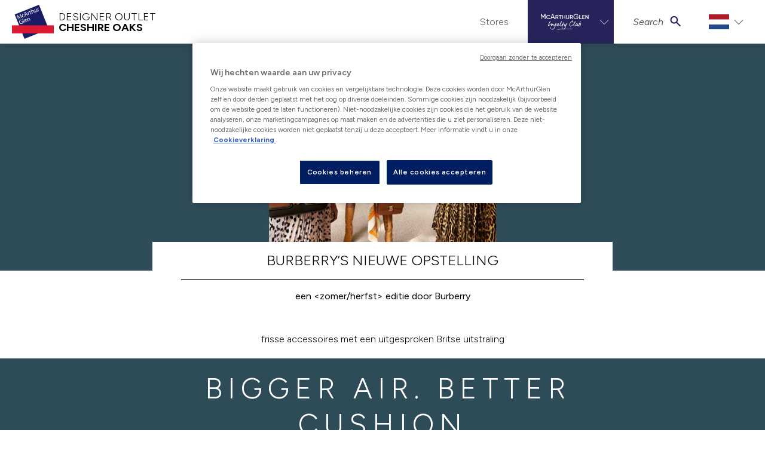

--- FILE ---
content_type: text/html; charset=utf-8
request_url: https://www.mcarthurglen.com/nl/outlets/uk/designer-outlet-cheshire-oaks/whats-on/2019/burberry-summer-2019222/
body_size: 16244
content:



<!DOCTYPE html>
<html lang="nl">
<head>
    <!--GoogleTagManager-->
<script>
	(function (w, d, s, l, i) {
		w[l] = w[l] || [];
		w[l].push({
			'gtm.start': new Date().getTime(),
			event: 'gtm.js'
		});
		var f = d.getElementsByTagName(s)[0],
			j = d.createElement(s),
			dl = l != 'dataLayer' ? '&l=' + l : '';
		j.async = true;
		j.src = 'https://www.googletagmanager.com/gtm.js?id=' + i + dl;
		f.parentNode.insertBefore(j, f);
	})(window, document, 'script', 'dataLayer', 'GTM-5TR59L');
</script>
<!--EndGoogleTagManager-->

    <title>Burberry’s nieuwe opstelling</title>
    <meta charset="utf-8">
    <meta name="viewport" content="width=device-width, initial-scale=1, shrink-to-fit=no">
    <meta name="description">

        <!-- OneTrust Cookies Consent Notice start for www.mcarthurglen.com -->
    <script type="text/javascript" src="https://cdn.cookielaw.org/consent/01922d7c-c95d-75af-914b-be24f3ef26fb/OtAutoBlock.js"></script>
    <script src="https://cdn.cookielaw.org/scripttemplates/otSDKStub.js" data-document-language="true" type="text/javascript" charset="UTF-8" data-domain-script="01922d7c-c95d-75af-914b-be24f3ef26fb"></script>
    <script type="text/javascript">
        function OptanonWrapper() {
            const acceptBtn = document.getElementById("accept-recommended-btn-handler");
            const refuseBtn = document.querySelector(".ot-pc-refuse-all-handler");
            refuseBtn.parentNode.insertBefore(acceptBtn, refuseBtn);
            const oneTrustChangedEvent = new Event('onetrustchanged');
            window.dispatchEvent(oneTrustChangedEvent);
        }
    </script>
    <button id="ot-sdk-btn" class="ot-sdk-show-settings is-d-none">Cookie Settings</button>
    <style>
        #onetrust-pc-sdk #close-pc-btn-handler.ot-close-icon {
            right: 10px;
        }

        @media only screen and (max-width: 600px) {
            #onetrust-pc-sdk #accept-recommended-btn-handler {
                margin-bottom: 0;
            }

            #onetrust-pc-sdk.ot-ftr-stacked .ot-pc-footer button {
                margin-top: 11px;
            }
        }
    </style>
    <!-- OneTrust Cookies Consent Notice end for www.mcarthurglen.com -->


    <script>
    const keys = ["inAppBrowser" , "removeFrame" , "WebView"]
    const url = new URL(location)
    const sp = url.searchParams
    const findQueryParam = (value) => {
        const qp = sp.get(value)
        return qp != null;
    }

    const isWebView = sp.get("WebView");

    const key = keys.find(findQueryParam);
    const qp = sp.get(key)
    if (qp != null) {
        sessionStorage.setItem(key, '1');
    }
    if (sessionStorage.getItem(key) != null) {
        if (qp == null) {
            sp.set(key, 1)
            window.location = url.href
        }
    }
    const addQueryStringToAnchor = (anchor) => {
        try {
            const url = new URL(anchor.href)
            url.searchParams.set(key, 1)
            anchor.href = url.href
        } catch (error) {
            console.warn(error)
        }
    }

    window.addEventListener('DOMContentLoaded', (event) => {
        if (qp != null) {
            const anchors = document.getElementsByTagName('a')
            for (anchor of anchors) {
                addQueryStringToAnchor(anchor)
            }
        }
        if (sessionStorage.getItem(key) != null && qp != null) {
            document.body.classList.add(key)
        }


        if (isWebView != null) {
            document.body.classList.add("WebView")
        }
    });

</script>
        <link rel="apple-touch-icon" href="/Static/faviconPackage/apple-touch-icon.png">
<link rel="icon" type="image/png" sizes="32x32" href="/Static/faviconPackage/favicon-32x32.png">
<link rel="icon" type="image/png" sizes="16x16" href="/Static/faviconPackage/favicon-16x16.png">
<link rel="manifest" href="/Static/faviconPackage/site.webmanifest">
<link rel="mask-icon" href="/Static/faviconPackage/safari-pinned-tab.svg" color="#5bbad5">
<link rel="shortcut icon" href="/Static/faviconPackage/favicon.ico">
<meta name="msapplication-TileColor" content="#ffffff">
<meta name="msapplication-config" content="/Static/faviconPackage/browserconfig.xml">
<meta name="theme-color" content="#ffffff">
   
    <link href="https://www.mcarthurglen.com/nl/outlets/uk/designer-outlet-cheshire-oaks/whats-on/2019/burberry-summer-2019222/" rel="canonical" />
    <link href="https://www.mcarthurglen.com/en/outlets/uk/designer-outlet-cheshire-oaks/whats-on/2019/nike-airmax720/" hreflang="en-uk" rel="alternate" /><link href="https://www.mcarthurglen.com/de/outlets/uk/designer-outlet-cheshire-oaks/whats-on/2019/burberry-summer-2019222/" hreflang="de-uk" rel="alternate" /><link href="https://www.mcarthurglen.com/nl/outlets/uk/designer-outlet-cheshire-oaks/whats-on/2019/burberry-summer-2019222/" hreflang="nl-uk" rel="alternate" /><link href="https://www.mcarthurglen.com/it/outlets/uk/cheshire-oaks/whats-on/2019/burberry-summer-2019222/" hreflang="it-uk" rel="alternate" /><link href="https://www.mcarthurglen.com/hr/outlets/uk/designer-outlet-cheshire-oaks/whats-on/2019/burberry-summer-2019222/" hreflang="hr-uk" rel="alternate" /><link href="https://www.mcarthurglen.com/fr/outlets/uk/cheshire-oaks/whats-on/2019/nike-airmax720/" hreflang="fr" rel="alternate" /><link href="https://www.mcarthurglen.com/el/outlets/uk/cheshire-oaks/whats-on/2019/nike-airmax720/" hreflang="el" rel="alternate" />

    <link href="/static/screen-refresh.css?v=EhV4o6Td3MLqKAyWUv3CptHmvGC3g5RvQpGpZnYC7vM1" rel="stylesheet"/>



    
<style>
    :root {
      --color-primary-base: HSL(196, 31%, 26%);
      --color-primary-dark: HSL(196, 31%, 16%);
      --color-primary-light: HSL(196, 31%, 36%);
    }
</style>

<script>
    window.dataLayer = window.dataLayer || []; 
    var viewType = isMobile() ? "Mobile" : isTablet() ? "Tablet" : "Desktop";
    var dataLayer = [{
        "content-type-name":"WhatsOnPage",
        "content-type-id":"38",
        "content-id":"235598",
        "content-language":"nl",
        "content-centre-name":"cheshire",
        "content-centre-id":"7"
    }]
    var defaultDataLayer = {
        "pageData": {
            "pageType": "WhatsOnPage",
            "view": viewType,
            "market": "Dutch",
            "centre-id": "7",
            "centre-name": "Cheshire",
        }
    }
    window.dataLayer.push(defaultDataLayer);

    function isMobile() {
        var check = false;
        (function(a){if(/(android|bb\d+|meego).+mobile|avantgo|bada\/|blackberry|blazer|compal|elaine|fennec|hiptop|iemobile|ip(hone|od)|iris|kindle|lge |maemo|midp|mmp|mobile.+firefox|netfront|opera m(ob|in)i|palm( os)?|phone|p(ixi|re)\/|plucker|pocket|psp|series(4|6)0|symbian|treo|up\.(browser|link)|vodafone|wap|windows ce|xda|xiino/i.test(a)||/1207|6310|6590|3gso|4thp|50[1-6]i|770s|802s|a wa|abac|ac(er|oo|s\-)|ai(ko|rn)|al(av|ca|co)|amoi|an(ex|ny|yw)|aptu|ar(ch|go)|as(te|us)|attw|au(di|\-m|r |s )|avan|be(ck|ll|nq)|bi(lb|rd)|bl(ac|az)|br(e|v)w|bumb|bw\-(n|u)|c55\/|capi|ccwa|cdm\-|cell|chtm|cldc|cmd\-|co(mp|nd)|craw|da(it|ll|ng)|dbte|dc\-s|devi|dica|dmob|do(c|p)o|ds(12|\-d)|el(49|ai)|em(l2|ul)|er(ic|k0)|esl8|ez([4-7]0|os|wa|ze)|fetc|fly(\-|_)|g1 u|g560|gene|gf\-5|g\-mo|go(\.w|od)|gr(ad|un)|haie|hcit|hd\-(m|p|t)|hei\-|hi(pt|ta)|hp( i|ip)|hs\-c|ht(c(\-| |_|a|g|p|s|t)|tp)|hu(aw|tc)|i\-(20|go|ma)|i230|iac( |\-|\/)|ibro|idea|ig01|ikom|im1k|inno|ipaq|iris|ja(t|v)a|jbro|jemu|jigs|kddi|keji|kgt( |\/)|klon|kpt |kwc\-|kyo(c|k)|le(no|xi)|lg( g|\/(k|l|u)|50|54|\-[a-w])|libw|lynx|m1\-w|m3ga|m50\/|ma(te|ui|xo)|mc(01|21|ca)|m\-cr|me(rc|ri)|mi(o8|oa|ts)|mmef|mo(01|02|bi|de|do|t(\-| |o|v)|zz)|mt(50|p1|v )|mwbp|mywa|n10[0-2]|n20[2-3]|n30(0|2)|n50(0|2|5)|n7(0(0|1)|10)|ne((c|m)\-|on|tf|wf|wg|wt)|nok(6|i)|nzph|o2im|op(ti|wv)|oran|owg1|p800|pan(a|d|t)|pdxg|pg(13|\-([1-8]|c))|phil|pire|pl(ay|uc)|pn\-2|po(ck|rt|se)|prox|psio|pt\-g|qa\-a|qc(07|12|21|32|60|\-[2-7]|i\-)|qtek|r380|r600|raks|rim9|ro(ve|zo)|s55\/|sa(ge|ma|mm|ms|ny|va)|sc(01|h\-|oo|p\-)|sdk\/|se(c(\-|0|1)|47|mc|nd|ri)|sgh\-|shar|sie(\-|m)|sk\-0|sl(45|id)|sm(al|ar|b3|it|t5)|so(ft|ny)|sp(01|h\-|v\-|v )|sy(01|mb)|t2(18|50)|t6(00|10|18)|ta(gt|lk)|tcl\-|tdg\-|tel(i|m)|tim\-|t\-mo|to(pl|sh)|ts(70|m\-|m3|m5)|tx\-9|up(\.b|g1|si)|utst|v400|v750|veri|vi(rg|te)|vk(40|5[0-3]|\-v)|vm40|voda|vulc|vx(52|53|60|61|70|80|81|83|85|98)|w3c(\-| )|webc|whit|wi(g |nc|nw)|wmlb|wonu|x700|yas\-|your|zeto|zte\-/i.test(a.substr(0,4))) check = true;})(navigator.userAgent||navigator.vendor||window.opera);
        return check;
    };
    function isTablet() {
        var check = false;
        (function(a){if(/(android|bb\d+|meego).+mobile|avantgo|bada\/|blackberry|blazer|compal|elaine|fennec|hiptop|iemobile|ip(hone|od)|iris|kindle|lge |maemo|midp|mmp|mobile.+firefox|netfront|opera m(ob|in)i|palm( os)?|phone|p(ixi|re)\/|plucker|pocket|psp|series(4|6)0|symbian|treo|up\.(browser|link)|vodafone|wap|windows ce|xda|xiino|android|ipad|playbook|silk/i.test(a)||/1207|6310|6590|3gso|4thp|50[1-6]i|770s|802s|a wa|abac|ac(er|oo|s\-)|ai(ko|rn)|al(av|ca|co)|amoi|an(ex|ny|yw)|aptu|ar(ch|go)|as(te|us)|attw|au(di|\-m|r |s )|avan|be(ck|ll|nq)|bi(lb|rd)|bl(ac|az)|br(e|v)w|bumb|bw\-(n|u)|c55\/|capi|ccwa|cdm\-|cell|chtm|cldc|cmd\-|co(mp|nd)|craw|da(it|ll|ng)|dbte|dc\-s|devi|dica|dmob|do(c|p)o|ds(12|\-d)|el(49|ai)|em(l2|ul)|er(ic|k0)|esl8|ez([4-7]0|os|wa|ze)|fetc|fly(\-|_)|g1 u|g560|gene|gf\-5|g\-mo|go(\.w|od)|gr(ad|un)|haie|hcit|hd\-(m|p|t)|hei\-|hi(pt|ta)|hp( i|ip)|hs\-c|ht(c(\-| |_|a|g|p|s|t)|tp)|hu(aw|tc)|i\-(20|go|ma)|i230|iac( |\-|\/)|ibro|idea|ig01|ikom|im1k|inno|ipaq|iris|ja(t|v)a|jbro|jemu|jigs|kddi|keji|kgt( |\/)|klon|kpt |kwc\-|kyo(c|k)|le(no|xi)|lg( g|\/(k|l|u)|50|54|\-[a-w])|libw|lynx|m1\-w|m3ga|m50\/|ma(te|ui|xo)|mc(01|21|ca)|m\-cr|me(rc|ri)|mi(o8|oa|ts)|mmef|mo(01|02|bi|de|do|t(\-| |o|v)|zz)|mt(50|p1|v )|mwbp|mywa|n10[0-2]|n20[2-3]|n30(0|2)|n50(0|2|5)|n7(0(0|1)|10)|ne((c|m)\-|on|tf|wf|wg|wt)|nok(6|i)|nzph|o2im|op(ti|wv)|oran|owg1|p800|pan(a|d|t)|pdxg|pg(13|\-([1-8]|c))|phil|pire|pl(ay|uc)|pn\-2|po(ck|rt|se)|prox|psio|pt\-g|qa\-a|qc(07|12|21|32|60|\-[2-7]|i\-)|qtek|r380|r600|raks|rim9|ro(ve|zo)|s55\/|sa(ge|ma|mm|ms|ny|va)|sc(01|h\-|oo|p\-)|sdk\/|se(c(\-|0|1)|47|mc|nd|ri)|sgh\-|shar|sie(\-|m)|sk\-0|sl(45|id)|sm(al|ar|b3|it|t5)|so(ft|ny)|sp(01|h\-|v\-|v )|sy(01|mb)|t2(18|50)|t6(00|10|18)|ta(gt|lk)|tcl\-|tdg\-|tel(i|m)|tim\-|t\-mo|to(pl|sh)|ts(70|m\-|m3|m5)|tx\-9|up(\.b|g1|si)|utst|v400|v750|veri|vi(rg|te)|vk(40|5[0-3]|\-v)|vm40|voda|vulc|vx(52|53|60|61|70|80|81|83|85|98)|w3c(\-| )|webc|whit|wi(g |nc|nw)|wmlb|wonu|x700|yas\-|your|zeto|zte\-/i.test(a.substr(0,4))) check = true;})(navigator.userAgent||navigator.vendor||window.opera);
        return check;
    };
</script>
            <meta property="og:title" content="Burberry’s nieuwe opstelling">
        <meta property="og:url" content="https://www.mcarthurglen.com/nl/outlets/uk/designer-outlet-cheshire-oaks/whats-on/2019/burberry-summer-2019222/">
        <meta property="og:type" content="article">
        <meta property="og:site_name">
        <meta property="twitter:card" content="summary">
        <meta property="twitter:title" content="Burberry’s nieuwe opstelling">
        <meta property="twitter:url" content="https://www.mcarthurglen.com/nl/outlets/uk/designer-outlet-cheshire-oaks/whats-on/2019/burberry-summer-2019222/">

    
    
    

    
<script>if (window.location.pathname.match(/.+\/registration-complete$/)) { window.location = '/App/index.html?page=postregistration'} </script>
<script>(function(w,d,s,l,i){w[l]=w[l]||[];w[l].push({'gtm.start':
new Date().getTime(),event:'gtm.js'});var f=d.getElementsByTagName(s)[0],
j=d.createElement(s),dl=l!='dataLayer'?'&l='+l:'';j.async=true;j.src=
'https://www.googletagmanager.com/gtm.js?id='+i+dl;f.parentNode.insertBefore(j,f);
})(window,document,'script','dataLayer','GTM-5TR59L');</script>
<!-- Google Tag Manager (noscript) -->
<noscript><iframe src="https://www.googletagmanager.com/ns.html?id=GTM-5TR59L"
height="0" width="0" style="display:none;visibility:hidden"></iframe></noscript>
<!-- End Google Tag Manager (noscript) -->
<!-- Facebook Pixel Code -->
<script>
  !function(f,b,e,v,n,t,s)
  {if(f.fbq)return;n=f.fbq=function(){n.callMethod?
  n.callMethod.apply(n,arguments):n.queue.push(arguments)};
  if(!f._fbq)f._fbq=n;n.push=n;n.loaded=!0;n.version='2.0';
  n.queue=[];t=b.createElement(e);t.async=!0;
  t.src=v;s=b.getElementsByTagName(e)[0];
  s.parentNode.insertBefore(t,s)}(window, document,'script',
  'https://connect.facebook.net/en_US/fbevents.js');
  fbq('init', '1928120160682059');
  fbq('track', 'PageView');
</script>
<noscript><img height="1" width="1" style="display:none"
  src="https://www.facebook.com/tr?id=1928120160682059&ev=PageView&noscript=1"
/></noscript>
<!-- End Facebook Pixel Code -->
<script type="text/javascript">var appInsights=window.appInsights||function(config){function t(config){i[config]=function(){var t=arguments;i.queue.push(function(){i[config].apply(i,t)})}}var i={config:config},u=document,e=window,o="script",s="AuthenticatedUserContext",h="start",c="stop",l="Track",a=l+"Event",v=l+"Page",r,f;setTimeout(function(){var t=u.createElement(o);t.src=config.url||"https://js.monitor.azure.com/scripts/a/ai.0.js";u.getElementsByTagName(o)[0].parentNode.appendChild(t)});try{i.cookie=u.cookie}catch(y){}for(i.queue=[],r=["Event","Exception","Metric","PageView","Trace","Dependency"];r.length;)t("track"+r.pop());return t("set"+s),t("clear"+s),t(h+a),t(c+a),t(h+v),t(c+v),t("flush"),config.disableExceptionTracking||(r="onerror",t("_"+r),f=e[r],e[r]=function(config,t,u,e,o){var s=f&&f(config,t,u,e,o);return s!==!0&&i["_"+r](config,t,u,e,o),s}),i}({instrumentationKey:"0df8fb34-bae8-451b-bf49-128bcfd613b5",sdkExtension:"a"});window.appInsights=appInsights;appInsights.queue&&appInsights.queue.length===0&&appInsights.trackPageView();</script></head>
<body class="">
	<!--GoogleTagManager(noscript)-->
<noscript>
	<iframe src="https://www.googletagmanager.com/ns.html?id=GTM-5TR59L" height="0" width="0" style="display:none;visibility:hidden"></iframe>
</noscript>
<!--EndGoogleTagManager(noscript)-->


	
	
	




<ul id="skip-navigation" class="list-unstyled has-m-0">
    <li>
        <a href="#main-content" class="skip-link">Skip to content</a>
    </li>
    <li>
        <a href="#main-navigation" class="skip-link">Skip to navigation</a>
    </li>
</ul>
<div class="page-wrap has-bg-gray-0">
    <div class="nav-container has-bg-gray-0 has-px-3 has-px-sm-4 sticky ">
        <div class="is-d-flex">
            <button class="burger is-two-bar nav-cta has-mr-3" aria-label="open navigation menu" aria-expanded="false" role="button">
                <span class="burger-icon" aria-hidden="true"></span>
            </button>
            <a href="/en/outlets/uk/designer-outlet-cheshire-oaks/" class="brand has-py-2">

                    <div class="brand-img">
                        <img src="/Static/images/mag-logo-new.svg" alt="Brand logo for McArthurGlen" />
                    </div>
                    <div class="brand-text">
                        <p class="brand-text-p">DESIGNER OUTLET</p>
                        <p class="brand-text-p">CHESHIRE OAKS</p>
                    </div>
            </a>
        </div>

            <div class="dropdown is-country-picker has-country-large is-d-lg-none">
                <button class="dropdown-cta has-chevron has-py-1" type="button" aria-haspopup="true" aria-expanded="false">
                    <img src="/static/images/flags/nl.svg" alt="nl" />
                </button>
                <div class="dropdown-panel is-right" inert>
                    <ul class="list-unstyled">
                            <li>
                                <a class="nl" href="/nl/outlets/uk/designer-outlet-cheshire-oaks/whats-on/2019/burberry-summer-2019222/">
                                    <p>Nederlands</p>
                                    <div class="img-container">
                                        <img class="img-fluid" src="/static/images/flags/nl.svg" data-src="/static/images/flags/nl.svg" alt="Nederlands">
                                    </div>
                                </a>
                            </li>
                            <li>
                                <a class="de" href="/de/outlets/uk/designer-outlet-cheshire-oaks/whats-on/2019/burberry-summer-2019222/">
                                    <p>Deutsch</p>
                                    <div class="img-container">
                                        <img class="img-fluid" src="/static/images/flags/de.svg" data-src="/static/images/flags/de.svg" alt="Deutsch">
                                    </div>
                                </a>
                            </li>
                            <li>
                                <a class="en" href="/en/outlets/uk/designer-outlet-cheshire-oaks/whats-on/2019/nike-airmax720/">
                                    <p>English</p>
                                    <div class="img-container">
                                        <img class="img-fluid" src="/static/images/flags/en.svg" data-src="/static/images/flags/en.svg" alt="English">
                                    </div>
                                </a>
                            </li>
                            <li>
                                <a class="it" href="/it/outlets/uk/cheshire-oaks/whats-on/2019/burberry-summer-2019222/">
                                    <p>italiano</p>
                                    <div class="img-container">
                                        <img class="img-fluid" src="/static/images/flags/it.svg" data-src="/static/images/flags/it.svg" alt="italiano">
                                    </div>
                                </a>
                            </li>
                            <li>
                                <a class="hr" href="/hr/outlets/uk/designer-outlet-cheshire-oaks/whats-on/2019/burberry-summer-2019222/">
                                    <p>hrvatski</p>
                                    <div class="img-container">
                                        <img class="img-fluid" src="/static/images/flags/hr.svg" data-src="/static/images/flags/hr.svg" alt="hrvatski">
                                    </div>
                                </a>
                            </li>
                    </ul>
                </div>
            </div>

        
<nav id="main-navigation" class="sliding-nav">
    <ul class="nav-items list-unstyled has-pb-7 has-pb-md-0">
            <li class="is-d-lg-none has-max-xs-lg has-pt-5 has-mb-1">
                <a href="/" aria-label="McArthurglenClub dashboard" class="dashboard-cta is-d-block"><img src="/Static/svg/McArthurGlen Club_EN_White.svg" class="is-d-block has-mx-auto" aria-hidden="true" alt="Brand logo for McArthurGlen" /></a>
            </li>
            <li class="has-divider-bottom is-relative has-max-xs-lg has-pb-3 is-d-lg-none">
                <ul class="is-d-flex is-justify-center list-unstyled">
                    <li>
                        <a href="https://mcarthurglen.my.site.com/clubmembers/s/login/SelfRegister?language=nl_NL&amp;country=United+Kingdom&amp;centre=Cheshire+Oaks&amp;lang=Dutch" class="is-d-block has-text-uppercase has-font-size-5 has-font-weight-normal has-p-2 has-mr-2">Word lid</a>
                    </li>

                    <li>
                        <a class="is-d-block has-text-uppercase has-font-size-5 has-p-2">Inloggen</a>
                    </li>
                </ul>
            </li>

        
        <li class="is-d-lg-none ">
            <a href="/en/outlets/uk/designer-outlet-cheshire-oaks/search/" class="nav-item-search has-pb-2 has-pt-3 has-px-4"><span class="mag-font mag-font_search_compact has-font-size-5 has-mr-4" aria-hidden="true"></span>Search</a>
        </li>



<li class="has-nav-panel is-d-lg-flex is-align-center" aria-haspopup="true">
    <button role="button" aria-expanded="false" class="nav-panel-cta has-chevron-animated has-pb-2 has-pt-3 has-px-4 "><span class="mag-font mag-font_check has-font-size-4 has-text-gray-0 has-mr-4 is-d-lg-none"></span>Stores</button>
    <div class="nav-panel" inert>
        <div class="container">
            <div class="row">
                <div class="col-lg-2">
                    <p class="is-h5 has-mb-3 has-text-left has-pl-3 has-pl-lg-0">Categorieën</p>
                    <ul class="list-unstyled has-pl-3 has-pl-lg-0">
                            <li><a href="/en/outlets/uk/designer-outlet-cheshire-oaks/stores/?c=362">Beauty</a></li>
                            <li><a href="/en/outlets/uk/designer-outlet-cheshire-oaks/stores/?c=377">Virtual Shopping</a></li>
                            <li><a href="/en/outlets/uk/designer-outlet-cheshire-oaks/stores/?c=328">Man</a></li>
                            <li><a href="/en/outlets/uk/designer-outlet-cheshire-oaks/stores/?c=301">Food</a></li>
                            <li><a href="/en/outlets/uk/designer-outlet-cheshire-oaks/stores/?c=326">Vrouw</a></li>
                            <li><a href="/en/outlets/uk/designer-outlet-cheshire-oaks/stores/?c=329">Kids</a></li>
                            <li><a href="/en/outlets/uk/designer-outlet-cheshire-oaks/stores/?c=330">Home</a></li>
                                                            <li class=""><a class="hightlight has-text-secondary has-font-weight-normal" href="/en/outlets/uk/designer-outlet-cheshire-oaks/stores/">See all stores</a></li>
                    </ul>
                </div>

                            </div>
        </div>
    </div>
</li>

            <li class="mag-club-nav-dropdown is-d-none is-d-lg-flex is-align-center" aria-haspopup="true">
                <button role="button" aria-expanded="false" aria-label="McArthurglen Loyalty Club" class="has-chevron-animated has-bg-loyaltyblue">
                    <img src="/Static/svg/McArthurGlen Club_EN_White.svg" alt="Brand logo for McArthurGlen" />
                </button>
                <div class="mag-club-nav-panel has-bg-loyaltyblue has-py-6" style="right: 0;" aria-hidden="true">
                    <div class="container">
                        <div class="row">
                            <div class="col-lg-3">
                                <p class="is-h5 has-mb-3 has-text-left has-pl-2 has-pl-lg-2">Mcarthurglen Loyalty Club</p>
                                <a href="https://mcarthurglen.my.site.com/clubmembers/s/login/SelfRegister?language=nl_NL&amp;country=United+Kingdom&amp;centre=Cheshire+Oaks&amp;lang=Dutch" class="is-d-block has-px-2 has-py-2 has-my-1"><span class="mag-font mag-font_user has-font-size-5 has-mr-4"></span>Word lid</a>
                                <a class="is-d-block has-px-2 has-py-2 has-my-1"><span class="mag-font mag-font_login has-font-size-5 has-mr-4"></span>Inloggen</a>
                                <a href="/nl/outlets/uk/designer-outlet-cheshire-oaks/mcarthurglen-club/" class="is-d-block has-px-2 has-py-2 has-my-1"><span class="mag-font mag-font_attention has-font-size-5 has-mr-4"></span>Meer info</a>
                            </div>
                            <div class="col-lg-3">
                            </div>
                        </div>
                    </div>
                </div>
            </li>
        <li class="has-nav-panel is-d-none is-d-lg-flex is-align-center" aria-haspopup="true">
            <button role="button" aria-expanded="false" class="nav-panel-cta has-chevron-animated nav-item-search-desktop">
                <span class="has-text-italic has-mr-2">Search</span><span class="mag-font mag-font_search_compact has-text-loyaltyblue has-font-size-5 is-relative" aria-hidden="true"></span>
            </button>
            <div class="nav-panel" inert>
                <div class="container">
                    <div class="row is-justify-center">
                        <div class="col-sm-8 col-md-6 col-lg-4">
                            <p class="is-h2">Search</p>
                            <form action="/en/outlets/uk/designer-outlet-cheshire-oaks/search/" class="is-d-flex">
                                <input id="nav-store-search" type="text" class="form-control search-block__input search-input" name="q" placeholder="" value="" data-search-type="Header" autocomplete="off">
                                <span class="input-group-btn has-ml-3 is-d-flex">
                                    <button class="btn is-primary has-hover-none" type="submit">Search</button>
                                </span>
                            </form>
                        </div>
                    </div>
                </div>
            </div>
        </li>
            <li class="is-d-none is-d-lg-flex is-align-center">
                <div class="dropdown is-country-picker has-country-large">

                    <button class="dropdown-cta has-chevron" type="button" aria-haspopup="true" aria-expanded="false">
                        <img class="img-fluid" src="/static/images/flags/nl.svg" alt="Flag for nl" />
                    </button>
                    <div class="dropdown-panel is-right" inert>
                        <ul class="list-unstyled">
                                <li>
                                    <a class="nl" href="/nl/outlets/uk/designer-outlet-cheshire-oaks/whats-on/2019/burberry-summer-2019222/">
                                        <p>Nederlands</p>
                                        <div class="img-container">
                                            <img class="img-fluid" src="/static/images/flags/nl.svg" data-src="/static/images/flags/nl.svg" alt="Flag for Nederlands">
                                        </div>
                                    </a>
                                </li>
                                <li>
                                    <a class="de" href="/de/outlets/uk/designer-outlet-cheshire-oaks/whats-on/2019/burberry-summer-2019222/">
                                        <p>Deutsch</p>
                                        <div class="img-container">
                                            <img class="img-fluid" src="/static/images/flags/de.svg" data-src="/static/images/flags/de.svg" alt="Flag for Deutsch">
                                        </div>
                                    </a>
                                </li>
                                <li>
                                    <a class="en" href="/en/outlets/uk/designer-outlet-cheshire-oaks/whats-on/2019/nike-airmax720/">
                                        <p>English</p>
                                        <div class="img-container">
                                            <img class="img-fluid" src="/static/images/flags/en.svg" data-src="/static/images/flags/en.svg" alt="Flag for English">
                                        </div>
                                    </a>
                                </li>
                                <li>
                                    <a class="it" href="/it/outlets/uk/cheshire-oaks/whats-on/2019/burberry-summer-2019222/">
                                        <p>italiano</p>
                                        <div class="img-container">
                                            <img class="img-fluid" src="/static/images/flags/it.svg" data-src="/static/images/flags/it.svg" alt="Flag for italiano">
                                        </div>
                                    </a>
                                </li>
                                <li>
                                    <a class="hr" href="/hr/outlets/uk/designer-outlet-cheshire-oaks/whats-on/2019/burberry-summer-2019222/">
                                        <p>hrvatski</p>
                                        <div class="img-container">
                                            <img class="img-fluid" src="/static/images/flags/hr.svg" data-src="/static/images/flags/hr.svg" alt="Flag for hrvatski">
                                        </div>
                                    </a>
                                </li>
                        </ul>
                    </div>
                </div>
            </li>

    </ul>

    
    <ul class="second-level-mobile-nav nav-items is-d-lg-none list-unstyled has-pb-7 has-pb-md-0" inert>
        <li class="has-divider-bottom is-relative has-max-xs-lg has-pb-13 has-mb-5 is-d-lg-none">
            <ul class="list-unstyled has-pt-1">
                <li>
                    <button class="nav-back-cta is-d-block has-text-gray-0 has-text-left is-w-100 has-font-size-5 has-py-3 has-px-4">
                        <span class="mag-font mag-font_left_chevron has-font-size-5 has-text-gray-0 has-mr-2" aria-hidden="true"></span>Retour'
                    </button>
                </li>
                                    <li>
                        <a href="https://mcarthurglenclub.force.com/clubmembers/Club_ChangePassword" class="is-d-block has-font-size-5 has-pb-2 has-pt-3 has-px-4">
                            <span class="mag-font mag-font_change-password has-font-size-5 has-text-gray-0 has-mr-4" aria-hidden="true"></span>Wachtwoord wijzigen
                        </a>
                    </li>
                <li>
                    <a href="/magclub/oauth/Logout" class="is-d-block has-font-size-5 has-pb-2 has-pt-3 has-px-4">
                        <span class="mag-font mag-font_login has-font-size-5 has-text-gray-0 has-mr-4" aria-hidden="true"></span>Uitloggen
                    </a>
                </li>
            </ul>
        </li>
    </ul>
</nav>

    </div>
        <div id="backdrop"></div>
        <div class="dialog qr-scanner" data-triggering-activated="false" aria-hidden="true">
            <div class="dialog-overlay" id="overlay" tabindex="-1" data-a11y-dialog-hide></div>
            <dialog aria-label="Start scanning your QR code" class="dialog-content has-p-0">
                <button class="close qr-scanner__close"><i class="mag-font mag-font_cross"></i></button>
                <canvas hidden="" class="qr-scanner__canvas" id="qr-canvas"></canvas>
            </dialog>
        </div>

        <div class="dialog" id="qrDialog" data-a11ymodal aria-hidden="true" data-hidden="true">
            <div class="dialog-overlay" tabindex="-1" data-a11y-dialog-hide></div>
            <dialog aria-labelledby="scan-qr" class="dialog-content has-p-0 has-pb-5" style="padding: 0 0 var(--spacer-5) 0;">
                <div class="is-d-flex is-justify-end has-pt-3 has-pr-3">
                    <button data-a11ymodal-toggle><i class="mag-font mag-font_cross"></i></button>
                </div>
                <div id="dialogQrScanner01"></div>
            </dialog>
        </div>

    

    <main id="main-content" class="main-content">
        




    <header class="header-with-img-block is-whats-on-header has-mb-4" id="datalayer-details-view"
            data-layer-event="detailView"
            data-layer-category="Ecommerce"
            data-layer-action="Brand Detail View"
            data-layer-currency-code=""
            data-layer-list="WhatsOnBrandPage"
            data-id="235598"
            data-name=""
            data-brand=""
            data-category=""
            data-price="1.00"
            data-quantity="1"
            data-type="brand">
            <div class="header-image picturefill-background bg-cover is-focus-center-center">
                <span class="picturefill-background-source"
                      data-src="/globalassets/global--shared/global-brands/burberry/2019-burberry-ss/burberry_hero-v2.jpg?preset=fullwidth-sm-wo-bluegrey">
                </span>
                <span class="picturefill-background-source"
                      data-src="/globalassets/global--shared/global-brands/burberry/2019-burberry-ss/burberry_hero-v2.jpg?preset=fullwidth-md-wo-bluegrey"
                      data-media="(min-width: 600px)">
                </span>
                <span class="picturefill-background-source"
                      data-src="/globalassets/global--shared/global-brands/burberry/2019-burberry-ss/burberry_hero-v2.jpg?preset=fullwidth-lg-wo-bluegrey"
                      data-media="(min-width: 900px)">
                </span>
                <span class="picturefill-background-source"
                      data-src="/globalassets/global--shared/global-brands/burberry/2019-burberry-ss/burberry_hero-v2.jpg?preset=fullwidth-xl-wo-bluegrey"
                      data-media="(min-width: 1200px)">
                </span>
            </div>
        <div class="container">
            <div class="row is-align-end has-text-gray-100">
                <div class="col-md-8">
                    <div class="has-bg-gray-0 has-text-center has-mt-neg-6 has-py-3 has-px-4 has-px-md-6 has-pb-md-0">
                        <h1 class="is-h4 has-font-weight-light">Burberry’s nieuwe opstelling</h1>
                        <hr class="has-my-3 is-gray-100" />
                        <p class="has-font-weight-normal has-m-0">een &lt;zomer/herfst&gt; editie door Burberry</p>
                    </div>
                </div>

                <div class="col-6 col-md-2 whats-on-header-prev-col">
                </div>


                <div class="col-6 col-md-2 has-text-right">
                </div>

            </div>
        </div>
        <div class="container is-narrow-md has-text-center has-mt-3 has-mt-lg-6">
            <p>frisse accessoires met een uitgesproken Britse uitstraling</p>

        </div>
    </header>

<div><div class="block featuredimagewithcarouselblock col-lg-12 col-md-12 col-sm-12 col-xs-12 Divider">

<section class="has-bg-primary has-py-4">
    <div class="container is-narrow-md">
        <h2 class="is-h1  is-campaign-header">Bigger Air. Better Cushion.</h2>
        <p class="is-h6">All Day Comfort</p>
        <hr>
        <div class="product-collapse-carousel has-mt-5">
            <button class="product-collapse-carousel-header has-p-0">
                <img class="img-fluid is-lazy" srcset="/globalassets/cheshire-oaks/cheshire-oaks--whats-on/2019/february/ss20/nike/720-6.png 320w,
                                         /globalassets/cheshire-oaks/cheshire-oaks--whats-on/2019/february/ss20/nike/720-6.png 570w,
                                         /globalassets/cheshire-oaks/cheshire-oaks--whats-on/2019/february/ss20/nike/720-6.png 860w" src="/globalassets/cheshire-oaks/cheshire-oaks--whats-on/2019/february/ss20/nike/720-6.png" alt="Nike AirMax 720">
            </button>

            <div class="has-mt-neg-6 has-bg-primary siema is-three-slide-carousel has-dots">
                    <div class="siema-slides-wrapper">
                            <div class="slide has-mx-2 has-mx-sm-4">
                                    <div class="aspect-ratio-container is-golden is-portrait has-b has-mb-3">
                                        <div class="aspect-ratio-content multi-image">
                                                <img class="media-cover is-lazy multi-image__image multi-image__image--desktop" src="/globalassets/cheshire-oaks/cheshire-oaks--whats-on/2019/february/ss20/nike/720-4.png" alt="item.ImageAlternativeTextWithFallback">
                                                                                            <img class="media-cover is-lazy multi-image__image multi-image__image--mobile" src="/globalassets/cheshire-oaks/cheshire-oaks--whats-on/2019/february/ss20/nike/720-4.png" alt="item.ImageAlternativeTextWithFallback">
                                        </div>
                                    </div>
                                                                    <div class="product-details">
                                        
                                    </div>
                            </div>
                            <div class="slide has-mx-2 has-mx-sm-4">
                                    <div class="aspect-ratio-container is-golden is-portrait has-b has-mb-3">
                                        <div class="aspect-ratio-content multi-image">
                                                <img class="media-cover is-lazy multi-image__image multi-image__image--desktop" src="/globalassets/cheshire-oaks/cheshire-oaks--whats-on/2019/february/ss20/nike/720-5.png" alt="item.ImageAlternativeTextWithFallback">
                                                                                            <img class="media-cover is-lazy multi-image__image multi-image__image--mobile" src="/globalassets/cheshire-oaks/cheshire-oaks--whats-on/2019/february/ss20/nike/720-5.png" alt="item.ImageAlternativeTextWithFallback">
                                        </div>
                                    </div>
                                                                    <div class="product-details">
                                        
                                    </div>
                            </div>
                            <div class="slide has-mx-2 has-mx-sm-4">
                                    <div class="aspect-ratio-container is-golden is-portrait has-b has-mb-3">
                                        <div class="aspect-ratio-content multi-image">
                                                <img class="media-cover is-lazy multi-image__image multi-image__image--desktop" src="/globalassets/cheshire-oaks/cheshire-oaks--whats-on/2019/february/ss20/nike/720-7.png" alt="item.ImageAlternativeTextWithFallback">
                                                                                            <img class="media-cover is-lazy multi-image__image multi-image__image--mobile" src="/globalassets/cheshire-oaks/cheshire-oaks--whats-on/2019/february/ss20/nike/720-7.png" alt="item.ImageAlternativeTextWithFallback">
                                        </div>
                                    </div>
                                                                    <div class="product-details">
                                        
                                    </div>
                            </div>

                    </div>
                            </div>
        </div>
    </div>
</section>
</div><div class="block editorialimagecarouselblock col-lg-12 col-md-12 col-sm-12 col-xs-12 Divider">


<section class="has-section-spacer is-padding">
    <div class="container">
        <div class="row is-relative ">
            <div class="col-md-6 has-sticky-col is-d-none is-d-md-block">
                <div class="aspect-ratio-container is-1x1">
                    <figure class="aspect-ratio-content">
                            <img class="media-cover is-lazy" data-srcset="/globalassets/cheshire-oaks/cheshire-oaks--whats-on/2019/aw19/sneakers/air-max-720-2.png?preset=contain-xs 320w,
                                             /globalassets/cheshire-oaks/cheshire-oaks--whats-on/2019/aw19/sneakers/air-max-720-2.png?preset=contain-sm 570w,
                                             /globalassets/cheshire-oaks/cheshire-oaks--whats-on/2019/aw19/sneakers/air-max-720-2.png?preset=contain-md 860w,
                                             /globalassets/cheshire-oaks/cheshire-oaks--whats-on/2019/aw19/sneakers/air-max-720-2.png?preset=contain-lg 1150w,
                                             /globalassets/cheshire-oaks/cheshire-oaks--whats-on/2019/aw19/sneakers/air-max-720-2.png?preset=contain-xl 1400w" data-src="/globalassets/cheshire-oaks/cheshire-oaks--whats-on/2019/aw19/sneakers/air-max-720-2.png?preset=contain-xl" alt="Nike AirMax 720">

                            <figcaption class="has-p-2 has-text-left has-bg-gray-0 has-absolute-figcaption has-collapsed-figcaption">
                                <button class="has-p-0 figcaption-btn" aria-expanded="false" aria-label="click to expand">
                                    <h3 class="is-h6 has-font-weight-normal has-m-0">More Air Means</h3>
                                </button>
                                <div class="figcaption-content" aria-hidden="true">
                                    <p class="has-mb-2 has-mb-sm-3">
                                        <small>
                                            With an impressive 38mm Nike Air unit; more air underfoot means more comfort. Who doesn&#39;t love more.
                                        </small>
                                    </p>
                                </div>
                            </figcaption>
                    </figure>
                </div>
                <div class="has-text-right has-mt-1">
                    <p>
                        <small></small>
                    </p>
                </div>
            </div>
            <div class="col-md-6 no-gutter-right-mobile">
                <div class="siema is-two-slide-carousel-offset has-no-pagination has-arrow-top is-d-md-none">
                    <div class="siema-slides-wrapper">
                        <div class="has-mx-1 has-mx-sm-4">
                            <div class="aspect-ratio-container is-1x1">
                                <figure class="aspect-ratio-content">
                                        <img class="media-cover is-lazy" data-srcset="/globalassets/cheshire-oaks/cheshire-oaks--whats-on/2019/aw19/sneakers/air-max-720-2.png?preset=contain-xs 320w,
                                                      /globalassets/cheshire-oaks/cheshire-oaks--whats-on/2019/aw19/sneakers/air-max-720-2.png?preset=contain-sm 570w,
                                                      /globalassets/cheshire-oaks/cheshire-oaks--whats-on/2019/aw19/sneakers/air-max-720-2.png?preset=contain-md 860w,
                                                      /globalassets/cheshire-oaks/cheshire-oaks--whats-on/2019/aw19/sneakers/air-max-720-2.png?preset=contain-lg 1150w,
                                                      /globalassets/cheshire-oaks/cheshire-oaks--whats-on/2019/aw19/sneakers/air-max-720-2.png?preset=contain-xl 1400w" data-src="/globalassets/cheshire-oaks/cheshire-oaks--whats-on/2019/aw19/sneakers/air-max-720-2.png?preset=contain-xl" alt="Nike AirMax 720">

                                        <figcaption class="has-text-left has-bg-gray-0 has-p-2 has-absolute-figcaption has-collapsed-figcaption">
                                            <button class="has-p-0 figcaption-btn" aria-expanded="false" aria-label="click to expand">
                                                <h3 class="is-h6 has-font-weight-normal has-m-0">More Air Means</h3>
                                            </button>
                                            <div class="figcaption-content" aria-hidden="true">
                                                <p class="has-mb-2 has-mb-sm-3">
                                                    <small>
                                                        With an impressive 38mm Nike Air unit; more air underfoot means more comfort. Who doesn&#39;t love more.
                                                    </small>
                                                </p>
                                            </div>
                                        </figcaption>
                                </figure>
                            </div>
                            <div class="has-text-right has-mt-2">
                                <p>
                                    <small></small>
                                </p>
                            </div>
                        </div>

                                <div class="has-mx-1 has-mx-sm-4">
                                    <div class="aspect-ratio-container   is-1x1">
                                        <div class="aspect-ratio-content">
                                                <img class="media-cover is-lazy" data-srcset="/globalassets/cheshire-oaks/cheshire-oaks--whats-on/2019/aw19/sneakers/air-max-720-3.png?preset=contain-xs 320w,
                                                              /globalassets/cheshire-oaks/cheshire-oaks--whats-on/2019/aw19/sneakers/air-max-720-3.png?preset=contain-sm 570w,
                                                              /globalassets/cheshire-oaks/cheshire-oaks--whats-on/2019/aw19/sneakers/air-max-720-3.png?preset=contain-md 860w,
                                                              /globalassets/cheshire-oaks/cheshire-oaks--whats-on/2019/aw19/sneakers/air-max-720-3.png?preset=contain-lg 1150w,
                                                              /globalassets/cheshire-oaks/cheshire-oaks--whats-on/2019/aw19/sneakers/air-max-720-3.png?preset=contain-xl 1400w" data-src="/globalassets/cheshire-oaks/cheshire-oaks--whats-on/2019/aw19/sneakers/air-max-720-3.png?preset=contain-xs">
                                        </div>
                                    </div>
                                    <div class="has-text-right has-mt-1">
                                        <p class="has-mb-2 has-mb-sm-3">
                                            <small></small>
                                        </p>
                                    </div>
                                </div>
                                <div class="has-mx-1 has-mx-sm-4">
                                    <div class="aspect-ratio-container   is-1x1">
                                        <div class="aspect-ratio-content">
                                                <img class="media-cover is-lazy" data-srcset="/globalassets/cheshire-oaks/cheshire-oaks--whats-on/2019/aw19/sneakers/nike-720-1.png?preset=contain-xs 320w,
                                                              /globalassets/cheshire-oaks/cheshire-oaks--whats-on/2019/aw19/sneakers/nike-720-1.png?preset=contain-sm 570w,
                                                              /globalassets/cheshire-oaks/cheshire-oaks--whats-on/2019/aw19/sneakers/nike-720-1.png?preset=contain-md 860w,
                                                              /globalassets/cheshire-oaks/cheshire-oaks--whats-on/2019/aw19/sneakers/nike-720-1.png?preset=contain-lg 1150w,
                                                              /globalassets/cheshire-oaks/cheshire-oaks--whats-on/2019/aw19/sneakers/nike-720-1.png?preset=contain-xl 1400w" data-src="/globalassets/cheshire-oaks/cheshire-oaks--whats-on/2019/aw19/sneakers/nike-720-1.png?preset=contain-xs">
                                        </div>
                                    </div>
                                    <div class="has-text-right has-mt-1">
                                        <p class="has-mb-2 has-mb-sm-3">
                                            <small></small>
                                        </p>
                                    </div>
                                </div>
                    </div>
                </div>

                    <div class="is-d-none is-d-md-block ">
                        <div class="row">
                                <div class="has-mx-1 col-5">
                                    <div class="aspect-ratio-container  is-1x1">
                                        <div class="aspect-ratio-content">
                                                <img class="media-cover is-lazy" data-srcset="/globalassets/cheshire-oaks/cheshire-oaks--whats-on/2019/aw19/sneakers/air-max-720-3.png?preset=contain-xs 320w,
                                                                  /globalassets/cheshire-oaks/cheshire-oaks--whats-on/2019/aw19/sneakers/air-max-720-3.png?preset=contain-sm 570w,
                                                                  /globalassets/cheshire-oaks/cheshire-oaks--whats-on/2019/aw19/sneakers/air-max-720-3.png?preset=contain-md 860w,
                                                                  /globalassets/cheshire-oaks/cheshire-oaks--whats-on/2019/aw19/sneakers/air-max-720-3.png?preset=contain-lg 1150w,
                                                                  /globalassets/cheshire-oaks/cheshire-oaks--whats-on/2019/aw19/sneakers/air-max-720-3.png?preset=contain-xl 1400w" data-src="/globalassets/cheshire-oaks/cheshire-oaks--whats-on/2019/aw19/sneakers/air-max-720-3.png?preset=contain-xs">
                                        </div>
                                    </div>
                                    <div class="has-text-right has-mt-1">
                                        <p class="has-mb-2 has-mb-sm-3">
                                            <small></small>
                                        </p>
                                    </div>
                                </div>
                                <div class="has-mx-1 col-5">
                                    <div class="aspect-ratio-container  is-1x1">
                                        <div class="aspect-ratio-content">
                                                <img class="media-cover is-lazy" data-srcset="/globalassets/cheshire-oaks/cheshire-oaks--whats-on/2019/aw19/sneakers/nike-720-1.png?preset=contain-xs 320w,
                                                                  /globalassets/cheshire-oaks/cheshire-oaks--whats-on/2019/aw19/sneakers/nike-720-1.png?preset=contain-sm 570w,
                                                                  /globalassets/cheshire-oaks/cheshire-oaks--whats-on/2019/aw19/sneakers/nike-720-1.png?preset=contain-md 860w,
                                                                  /globalassets/cheshire-oaks/cheshire-oaks--whats-on/2019/aw19/sneakers/nike-720-1.png?preset=contain-lg 1150w,
                                                                  /globalassets/cheshire-oaks/cheshire-oaks--whats-on/2019/aw19/sneakers/nike-720-1.png?preset=contain-xl 1400w" data-src="/globalassets/cheshire-oaks/cheshire-oaks--whats-on/2019/aw19/sneakers/nike-720-1.png?preset=contain-xs">
                                        </div>
                                    </div>
                                    <div class="has-text-right has-mt-1">
                                        <p class="has-mb-2 has-mb-sm-3">
                                            <small></small>
                                        </p>
                                    </div>
                                </div>
                        </div>
                    </div>

                <div class="has-mx-2 has-mx-sm-4">
                    The Nike Air Max 720 unit is the tallest Air bag in history. It's also the latest achievement of&nbsp;Nike's Air Manufacturing Innovation team.<br><br>The resulting shoe, however, is testament to how that group works collaboratively with other facets of Nike design.&nbsp;From color to materials, there's beauty in a synergistic approach.&nbsp;&ldquo;For example, color needs to strike a balance between amplifying the tech and making its own statement,"&nbsp;says Courtney Dailey, Nike VP of Color Design.<br><br><br>The full-length Nike Air unit runs along the edges of the outsole to give your foot more support than ever before. Making the Air Max 720 your best friend when it comes to enough cushion on the daily.<br><br>Reinforced mesh pods on both the inner and outer sides of the upper provide structure and stability through the midfoot, so you feel supported every step.
                </div>

                    <div class="has-text-right has-mx-2 has-mt-5">
                        <a href="/link/81f16438066d4d87bdfe6d82ffffbd0a.aspx" class="btn btn-dark-outline">Save on AirMax this month</a>
                    </div>
            </div>
        </div>
    </div>
</section>
<script>
    // Get the common ancestor that wraps all elements you want to target
    const commonAncestor = document.querySelector('.content-overlay');

    // Add an event listener to the common ancestor to handle click events using event delegation
    commonAncestor.addEventListener('click', (event) => {
        // Check if the clicked element is the .content-overlay element
        if (event.target.classList.contains('content-overlay')) {
            event.target.classList.toggle('overlay-visible');
        }
    });
</script></div><div class="block offerslistingblock col-lg-12 col-md-12 col-sm-12 col-xs-12 Divider">



<section class="has-bg-primary has-py-5 offers-listing-block" data-layer-creative="offersListing">
    <div class="container">
        <div class="header-hr-below has-pb-4">
            <p class="is-h1 has-text-uppercase has-mb-2 ">Share Your Air</p>

            <p class="is-h6 is-d-md-block ">
            <hr class="has-my-3 is-gray-0 is-sm ">
        </div>
        <div class="row is-d-flex is-justify-center">

        </div>
        <div class="has-text-center has-my-4">
            <a href="/link/e4e849b2d13e47029ba97f421143e9ab.aspx" class="btn is-primary is-outlined is-contrast ">Discover AirMax Month</a>
        </div>
    </div>
</section>
</div><div class="block featuredcardblock col-lg-12 col-md-12 col-sm-12 col-xs-12 Divider">
<section class="container has-my-6">
    <ul class="row list-unstyled no-gutters">

            <li class="col-md-6">
                <div class="row has-px-md-1">
                    <div class="col-12">
                        <div class="aspect-ratio-container is-1x1">
                            <div class="aspect-ratio-content">
                                <img class="media-cover is-lazy" data-srcset="?preset=contain-xs 320w,
                                             ?preset=contain-sm 570w,
                                             ?preset=contain-md 860w,
                                             ?preset=contain-lg 1150w,
                                             ?preset=contain-xl 1400w" data-src="?preset=contain-xl" alt="Alternative text">
                            </div>
                        </div>
                    </div>
                    <div class="col-11 has-mt-neg-8 has-mt-md-neg-7 featured-card-block-cta">
                        <div class="has-bg-gray-0 has-p-3">
        <h2 class="is-h4 has-text-left whats-on-title"></h2>
		<p class="is-d-md-block has-no-hover">
			
		</p>
        <div class="has-text-right">
            <p class="has-font-weight-bold featured-card-block-title">
        </div>
                        </div>
                    </div>
                </div>
            </li>
            <li class="col-md-6">
                <div class="row has-px-md-1">
                    <div class="col-12">
                        <div class="aspect-ratio-container is-1x1">
                            <div class="aspect-ratio-content">
                                <img class="media-cover is-lazy" data-srcset="?preset=contain-xs 320w,
                                                 ?preset=contain-sm 570w,
                                                 ?preset=contain-md 860w,
                                                 ?preset=contain-lg 1150w,
                                                 ?preset=contain-xl 1400w" data-src="?preset=contain-xl" alt="Nike Air VaporMax">
                            </div>
                        </div>
                    </div>
                    <div class="col-11 has-mt-neg-8 has-mt-md-neg-7 featured-card-block-cta">
                        <div class="has-bg-gray-0 has-p-3">
        <h2 class="is-h4 has-text-left whats-on-title"></h2>
		<p class="is-d-md-block has-no-hover">
			
		</p>
        <div class="has-text-right">
            <p class="has-font-weight-bold featured-card-block-title">
        </div>
                        </div>
                    </div>
                </div>
            </li>
    </ul>
</section>

</div></div>








            <section class="breadcrumb-block has-bg-primary">
        <div class="container">
            <div class="">
                <div class="breadcrumb-bar">
                    <ul itemscope itemtype="https://schema.org/BreadcrumbList" class=" list-unstyled">
                            <li itemprop="itemListElement" itemscope itemtype="https://schema.org/ListItem">        <a itemtype="https://schema.org/WebPage" itemprop="item" href="/en/outlets/uk/designer-outlet-cheshire-oaks/" class="has-font-weight-normal"><span itemprop="name">Cheshire Oaks</span></a>
        <meta itemprop="position" content="1" />
</li>
                            <li itemprop="itemListElement" itemscope itemtype="https://schema.org/ListItem">        <a itemtype="https://schema.org/WebPage" itemprop="item" href="/en/outlets/uk/designer-outlet-cheshire-oaks/whats-on/" class="has-font-weight-normal"><span itemprop="name">What&#39;s on</span></a>
        <meta itemprop="position" content="2" />
</li>
                            <li itemprop="itemListElement" itemscope itemtype="https://schema.org/ListItem">        <a itemtype="https://schema.org/WebPage" itemprop="item" href="/en/outlets/uk/designer-outlet-cheshire-oaks/whats-on/2019/" class="has-font-weight-normal"><span itemprop="name">2019</span></a>
        <meta itemprop="position" content="3" />
</li>
                            <li itemprop="itemListElement" itemscope itemtype="https://schema.org/ListItem">Burberry | Summer 2019</li>
                    </ul>
                </div>
            </div>
        </div>
    </section>


    </main>
    

    <button class="back-to-top" aria-label="back to top of page" aria-expanded="false">
        <i class="mag-font mag-font_up_chevron" aria-hidden="true"></i>
    </button>


<footer id="outlet-footer" class="site-footer has-py-10 has-pt-sm-6 has-bg-primary ">
    <div class="container">
        <div class="row is-d-flex is-justify-center">

                <div class="site-footer__opening-times has-py-10 has-px-5 has-px-sm-10 has-pt-sm-0 has-pb-sm-10 col-sm-6 has-holidays">
                    <h5 class="has-text-uppercase ">Openingstijden</h5>
                    <!-- Holiday opening times-->
                        <p class="has-font-weight-normal has-mt-0 ">Speciale openingstijden</p>
                        <div>
                            <div class="row is-justify-center">

                                        <div class="site-footer__opening-days col-6 col-lg-7">
                                            <p >Christmas Day</p>
                                        </div>
                                        <div class="site-footer__opening-hours col-6 col-lg-5">
                                            <p >Gesloten</p>
                                        </div>
                            </div>
                        </div>
                        <hr>

                        <div class="site-footer__opening-days--standard">
                                <p class="has-font-weight-normal has-my-3 title-site-footer__opening-days--standard--content ">Reguliere openingstijden</p>
                                <details class="has-my-3 show-site-footer__opening-days--standard--content">
                                    <summary>
                                        Reguliere openingstijden <span class="mag-font_down_chevron has-ml-3"></span>
                                    </summary>
                                    <div class="row has-mt-3">
                                            <div class="col-6 site-footer__opening-days">
                                                <p >maandag</p>
                                            </div>
                                            <div class="col-6 site-footer__opening-hours">
                                                        <p >10:00 - 20:00</p>
                                            </div>
                                            <div class="col-6 site-footer__opening-days">
                                                <p >dinsdag</p>
                                            </div>
                                            <div class="col-6 site-footer__opening-hours">
                                                        <p >10:00 - 20:00</p>
                                            </div>
                                            <div class="col-6 site-footer__opening-days">
                                                <p >woensdag</p>
                                            </div>
                                            <div class="col-6 site-footer__opening-hours">
                                                        <p >10:00 - 20:00</p>
                                            </div>
                                            <div class="col-6 site-footer__opening-days">
                                                <p class=today>donderdag</p>
                                            </div>
                                            <div class="col-6 site-footer__opening-hours">
                                                        <p class=today>10:00 - 20:00</p>
                                            </div>
                                            <div class="col-6 site-footer__opening-days">
                                                <p >vrijdag</p>
                                            </div>
                                            <div class="col-6 site-footer__opening-hours">
                                                        <p >10:00 - 20:00</p>
                                            </div>
                                            <div class="col-6 site-footer__opening-days">
                                                <p >zaterdag</p>
                                            </div>
                                            <div class="col-6 site-footer__opening-hours">
                                                        <p >09:00 - 21:00</p>
                                            </div>
                                            <div class="col-6 site-footer__opening-days">
                                                <p >zondag</p>
                                            </div>
                                            <div class="col-6 site-footer__opening-hours">
                                                        <p>09:00-19:00 (larger stores 11:00-17:00)</p>
                                            </div>
                                    </div>
                                </details>

                        </div>


                </div>

                <div class="site-footer-address-wrapper col-sm-6">
                    <div class="has-py-10 has-py-md-0">
                        <h5 class="">DESIGNER OUTLET CHESHIRE OAKS</h5>

                        <address class="site-footer__address has-text-center">
                                <a href="https://www.google.ca/maps/place/Kinsey Road+Ellesmere Port+CH65 9JJ" target="_blank" class="">
                                    Kinsey Road
                                    <br>
                                    
                                    Ellesmere Port
                                    <br>
                                    CH65 9JJ
                                </a>
                        </address>


                        <ul class="social-icons is-d-flex is-justify-center">
                            <li class="">
                                <a target="_blank" href="https://www.facebook.com/Cheshireoaks" aria-label="Find us on Facebook" data-social-name="facebook">
                                    <i class="mag-font mag-font_facebook" aria-hidden="true" data-social-name="facebook"></i>
                                </a>
                            </li>
                            <li class="is-d-none">
                                <a target="_blank" aria-label="Follow us on Twitter" data-social-name="twitter">
                                    <i class="mag-font mag-font_twitter" aria-hidden="true" data-social-name="twitter"></i>
                                </a>
                            </li>
                            <li class="">
                                <a target="_blank" href="https://www.instagram.com/cheshireoaksdesigneroutlet" aria-label="Follow us on Instagram" data-social-name="instagram">
                                    <i class="mag-font mag-font_instagram" aria-hidden="true" data-social-name="instagram"></i>
                                </a>
                            </li>
                            <li class="">
                                <a target="_blank" href="https://www.tripadvisor.co.uk/Attraction_Review-g499509-d2310438-Reviews-Cheshire_Oaks_Designer_Outlet-Ellesmere_Port_Cheshire_England.html" aria-label="Find us on TripAdvisor" data-social-name="tripadvisor">
                                    <i class="mag-font mag-font_tripadvisor-logotype" aria-hidden="true" data-social-name="tripadvisor"></i>
                                </a>
                            </li>
                        </ul>
                    </div>
                </div>

        </div> <!-- /row -->

            <div class="row is-justify-center has-mt-md-3">

                <nav class="site-footer-nav col-md-7 col-lg-6 col-xl-5">
                    <ul>
<li class=""><a class="" target="" href="/en/outlets/uk/designer-outlet-cheshire-oaks/about-us/">About us</a></li><li class=""><a class="" target="" href="/en/outlets/uk/designer-outlet-cheshire-oaks/contact-us/">Contact</a></li><li class=""><a class="" target="" href="/en/outlets/uk/designer-outlet-cheshire-oaks/whats-on/recruitment-cheshire-oaks-designer-outlet/">Careers</a></li><li class=""><a class="" target="" href="/nl/outlets/uk/designer-outlet-cheshire-oaks/Diensten/">Services</a></li><li class=""><a class="" target="" href="/en/outlets/uk/designer-outlet-cheshire-oaks/guest-guide/">Guest Guide</a></li><li class=""><a class="" target="" href="/nl/outlets/uk/designer-outlet-cheshire-oaks/sustainability-evolve/">Evolve</a></li><li class=""><a class="" target="" href="/en/outlets/uk/designer-outlet-cheshire-oaks/privacy-notice/">Privacy Notice</a></li><li class=""><a class="" target="" href="/en/outlets/uk/designer-outlet-cheshire-oaks/cookies-notice/">Cookie Notice</a></li>                            <li class="">
                                <a class="ot-sdk-show-settings" href="#"></a>
                            </li>
                        
                    </ul>
                </nav>

            </div><!-- /row-->

        <div class="is-justify-center is-justify-sm-start">
                <a href="/nl/">
                    <img src="/Static/images/mcarthurglen-logo.png" alt="Brand logo for for McArthurGlen Group" class="site-footer__logo" />
                </a>

        </div>
    </div><!-- /container -->
</footer>



</div>





<style>
    .vertical-separator {
        width: 1px;
        background-color: #000;
        height: 50px;
        margin: 0 20px;
    }
</style>


	


	<script type="text/javascript">
		WebFontConfig = {
			google: { families: ['Figtree:300,400,600,700'] }
		};
		(function () {
			var wf = document.createElement('script');
			wf.src = ('https:' == document.location.protocol ? 'https' : 'http') +
				'://ajax.googleapis.com/ajax/libs/webfont/1.5.18/webfont.js';
			wf.type = 'text/javascript';
			wf.async = 'true';
			var s = document.getElementsByTagName('script')[0];
			s.parentNode.insertBefore(wf, s);
		})();
	</script>
	<script type="text/javascript">
		WebFontConfig.google.families.push('Montserrat:300,400,400i,700&amp;subset=latin-ext');
	</script>
	<script>
		(function (d) {
			var config = {
				kitId: 'fzm6man',
				scriptTimeout: 3000,
				async: true
			},
				h = d.documentElement,
				t = setTimeout(function () {
					h.className = h.className.replace(/\bwf-loading\b/g, "") + " wf-inactive";
				},
					config.scriptTimeout),
				tk = d.createElement("script"),
				f = false,
				s = d.getElementsByTagName("script")[0],
				a;
			h.className += " wf-loading";
			tk.src = 'https://use.typekit.net/' + config.kitId + '.js';
			tk.async = true;
			tk.onload = tk.onreadystatechange = function () {
				a = this.readyState;
				if (f || a && a != "complete" && a != "loaded") return;
				f = true;
				clearTimeout(t);
				try {
					Typekit.load(config)
				} catch (e) {
				}
			};
			s.parentNode.insertBefore(tk, s)
		})(document);
	</script>

	<script>
		navigator.serviceWorker.register("/serviceworker.js", { scope: '/' })
	</script>

	<script src="/static/global-refresh.js?v=3Ew8k3yGY8HWNoXsHLcIWT0OX-z-QJXVd6Y8xoWHdnU1"></script>


	
    
    <script src="https://cdn.jsdelivr.net/npm/a11y-dialog@5.2.0/a11y-dialog.min.js"></script>
    <script src="/Scripts/qr-packed.js"></script>
    <script src="https://unpkg.com/html5-qrcode" type="text/javascript"></script>

    <script type="module">
        window.addEventListener('load',
            () => {
                // TODO: add error handling, move to separate js
                console.log("loaded")

                const validMagUrlPattern = /^(.*\.)?mcarthurglen\.com$/

                const validateUrl = (url) => {
                    let _url
                    try {
                        _url = new URL(url)
                    } catch (e) {
                        console.debug(`invalid URL ${url}`)
                    }
                    /*const match = _url?.host.match(validMagUrlPattern)
                    return !!match*/
                    return !!_url

                }
                const testPattern = (urls, valid) => {
                    urls.forEach(url => {
                        const _valid = validateUrl(url)
                        console.assert(valid === _valid, `Wrong mag url validation pattern: '${validMagUrlPattern}' detects ${url} as ${valid ? 'invalid' : 'valid'}`)
                    })
                }
                const runPatternTests = () => {
                    testPattern([
                            "https://prod-www.mcarthurglen.com/en/outlets/uk/designer-outlet-swindon/mag-club",
                            "http://prod-www.mcarthurglen.com/en/outlets/uk/designer-outlet-swindon/mag-club",
                            "https://prod-www.mcarthurglen.com/en/outlets/uk/designer-outlet-swindon/mag-club",
                            "https://www.mcarthurglen.com/en/outlets/uk/designer-outlet-swindon/mag-club",
                            "https://mcarthurglen.com/en/outlets/uk/designer-outlet-swindon/mag-club"
                        ],
                        true)
                    testPattern([
                            "https://almostbutnotquitemcarthurglen.com/evil",
                            "https://aaa.com/mcarthurglen.com",
                            "alma"
                        ],
                        false)
                }
                runPatternTests()

                const scannerEl = document.querySelector("#dialogQrScanner01")

                let successfulScan = false

                const qrCodeSuccessCallback = (decodedText, decodedResult) => {
                    if (successfulScan) return
                    console.log({ decodedText, decodedResult })
                    const valid = validateUrl(decodedText)
                    if (valid) {
                        successfulScan = true
                        window.location = decodedText
                    } else {
                        qrResult.hidden = false;
                        modal.hide();
                    }
                }

                const modalEl = document.getElementById("qrDialog")
                const modal = window.A11yModal.getInstance(modalEl)
                modal.on('show', (element, event) => {
                    scannerEl.style.height = `${scannerEl.clientWidth}px`
                    QRScanner.startScanner(scannerEl, qrCodeSuccessCallback)
                })
                modal.on('hide', () => {
                    QRScanner.stopScanner(scannerEl, () => console.debug('scanner stopped'))
                })
                const btnScanQR = document.querySelector("#btn-scan-qr")
                btnScanQR.addEventListener('click', () => {
                    modal.show()
                    /*QRScanner.startScanner(scannerEl, qrCodeSuccessCallback).then(() => {
                        modal.show()
                    })*/
                })
            })
        const btnScanQR = document.getElementById("btn-scan-qr");
        const walletLogo = document.getElementById("wallet-logo");

        const checkMobileDevice = () => {
            var check = false;
            (function(a) { if (/(android|bb\d+|meego).+mobile|avantgo|bada\/|blackberry|blazer|compal|elaine|fennec|hiptop|iemobile|ip(hone|od)|iris|kindle|lge |maemo|midp|mmp|mobile.+firefox|netfront|opera m(ob|in)i|palm( os)?|phone|p(ixi|re)\/|plucker|pocket|psp|series(4|6)0|symbian|treo|up\.(browser|link)|vodafone|wap|windows ce|xda|xiino/i.test(a) || /1207|6310|6590|3gso|4thp|50[1-6]i|770s|802s|a wa|abac|ac(er|oo|s\-)|ai(ko|rn)|al(av|ca|co)|amoi|an(ex|ny|yw)|aptu|ar(ch|go)|as(te|us)|attw|au(di|\-m|r |s )|avan|be(ck|ll|nq)|bi(lb|rd)|bl(ac|az)|br(e|v)w|bumb|bw\-(n|u)|c55\/|capi|ccwa|cdm\-|cell|chtm|cldc|cmd\-|co(mp|nd)|craw|da(it|ll|ng)|dbte|dc\-s|devi|dica|dmob|do(c|p)o|ds(12|\-d)|el(49|ai)|em(l2|ul)|er(ic|k0)|esl8|ez([4-7]0|os|wa|ze)|fetc|fly(\-|_)|g1 u|g560|gene|gf\-5|g\-mo|go(\.w|od)|gr(ad|un)|haie|hcit|hd\-(m|p|t)|hei\-|hi(pt|ta)|hp( i|ip)|hs\-c|ht(c(\-| |_|a|g|p|s|t)|tp)|hu(aw|tc)|i\-(20|go|ma)|i230|iac( |\-|\/)|ibro|idea|ig01|ikom|im1k|inno|ipaq|iris|ja(t|v)a|jbro|jemu|jigs|kddi|keji|kgt( |\/)|klon|kpt |kwc\-|kyo(c|k)|le(no|xi)|lg( g|\/(k|l|u)|50|54|\-[a-w])|libw|lynx|m1\-w|m3ga|m50\/|ma(te|ui|xo)|mc(01|21|ca)|m\-cr|me(rc|ri)|mi(o8|oa|ts)|mmef|mo(01|02|bi|de|do|t(\-| |o|v)|zz)|mt(50|p1|v )|mwbp|mywa|n10[0-2]|n20[2-3]|n30(0|2)|n50(0|2|5)|n7(0(0|1)|10)|ne((c|m)\-|on|tf|wf|wg|wt)|nok(6|i)|nzph|o2im|op(ti|wv)|oran|owg1|p800|pan(a|d|t)|pdxg|pg(13|\-([1-8]|c))|phil|pire|pl(ay|uc)|pn\-2|po(ck|rt|se)|prox|psio|pt\-g|qa\-a|qc(07|12|21|32|60|\-[2-7]|i\-)|qtek|r380|r600|raks|rim9|ro(ve|zo)|s55\/|sa(ge|ma|mm|ms|ny|va)|sc(01|h\-|oo|p\-)|sdk\/|se(c(\-|0|1)|47|mc|nd|ri)|sgh\-|shar|sie(\-|m)|sk\-0|sl(45|id)|sm(al|ar|b3|it|t5)|so(ft|ny)|sp(01|h\-|v\-|v )|sy(01|mb)|t2(18|50)|t6(00|10|18)|ta(gt|lk)|tcl\-|tdg\-|tel(i|m)|tim\-|t\-mo|to(pl|sh)|ts(70|m\-|m3|m5)|tx\-9|up(\.b|g1|si)|utst|v400|v750|veri|vi(rg|te)|vk(40|5[0-3]|\-v)|vm40|voda|vulc|vx(52|53|60|61|70|80|81|83|85|98)|w3c(\-| )|webc|whit|wi(g |nc|nw)|wmlb|wonu|x700|yas\-|your|zeto|zte\-/i.test(a.substr(0, 4))) check = true; })(navigator.userAgent || navigator.vendor || window.opera);
            return check;
        }

        if (checkMobileDevice()) {
            walletLogo.hidden = true;
        } else {
            if (btnScanQR) {
                btnScanQR.hidden = true;
            }
        }

        var qrcode = window.qrcode;
        const video = document.createElement("video");
        const canvasElement = document.getElementById("qr-canvas");
        const canvas = canvasElement.getContext("2d");

        const qrResult = document.getElementById("qr-result");

        const overlayText = document.querySelector(".qr-scanner");
        const dialogClose = document.querySelector(".qr-scanner__close");

        var dialog = new A11yDialog(overlayText);

        dialog.on('show', function () {
                document.body.classList.add("dialog-open");
                overlayText.setAttribute("aria-hidden", "false");
            });

        dialog.on('hide', function () {
                document.body.classList.remove("dialog-open");
                overlayText.setAttribute("aria-hidden", "true");
            });

        const close = (hideResult) => {
            canvasElement.hidden = true;
            overlay.hidden = true;
            dialog.hide();
            overlayText.hidden = true;
            qrResult.hidden = hideResult;
            btnScanQR.hidden = false;
            /*scanning = false;*/
            video.srcObject.getTracks().forEach(track => {
                track.stop();
            });

            qrResult.classList.add("is-open");
            qrResult.style.animation = null;
        }

        dialogClose.onclick = close.bind(true)

        let scanning = false;
        qrcode.callback = res => {
            if (res) {
                const tagIdInData = res?.match(/(?:\?|&)tagId=(.*)(?:$|&)/)?.[1]

                if (tagIdInData == undefined) {
                    close(false);
                }
                else {
                    let checkTagId = fetchTapScanUrl(tagIdInData);
                    scanning = false;

                    video.srcObject.getTracks().forEach(track => {
                        track.stop();
                    });
                    canvasElement.hidden = true;
                    btnScanQR.hidden = false;
                }

            }
        };

        const fetchTapScanUrl = async (tagIdInData) => {
            const url = new URL('/api/v1/club/offers/tap-or-scan-tag-id/tagId=' + tagIdInData + '', location.href)

            const res = await fetch(url, { method: 'GET', })
            const res2Json = await res.json()
            const found = res2Json?.data[0].targetUrl;

            if (found == undefined) {
                canvasElement.hidden = true;
                qrResult.hidden = false;
                dialog.hide();
                overlay.style.display = "none";
            }
            else {
                dialog.hide();
                window.location = found;
            }
        }

        let videoDimensions = {
            width: null,
            height: null
        }
        /*
        if (btnScanQR) {
            btnScanQR.onclick = () => {
                qrResult.classList.remove("is-open");
                qrResult.style.animation = "none";

            navigator.mediaDevices
                .getUserMedia({ video: { facingMode: "environment" } })
                .then(function(stream) {
                    const videoSettings = stream.getTracks()[0].getSettings();
                    videoDimensions.aspectRatio = videoSettings.aspectRatio;
                    videoDimensions.width = videoSettings.height;//width;
                    videoDimensions.height = videoSettings.width;//height;
                    scanning = true;
            navigator.mediaDevices
                .getUserMedia({ video: { facingMode: "environment" } })
                .then(function(stream) {
                    const videoSettings = stream.getTracks()[0].getSettings();
                    videoDimensions.aspectRatio = videoSettings.aspectRatio;
                    videoDimensions.width = videoSettings.height; //width;
                    videoDimensions.height = videoSettings.width; //height;
                    scanning = true;
                navigator.mediaDevices
                    .getUserMedia({ video: { facingMode: "environment" } })
                    .then(function(stream) {
                        const videoSettings = stream.getTracks()[0].getSettings();
                        videoDimensions.aspectRatio = videoSettings.aspectRatio;
                        videoDimensions.width = videoSettings.height;//width;
                        videoDimensions.height = videoSettings.width;//height;
                        scanning = true;

                        if (dialog.container) {
                            if (dialog.container.hasAttribute("hidden")) {
                                dialog.container.removeAttribute("hidden");

                                const overlay = dialog.container.querySelector(".dialog-overlay");

                                if (overlay) {
                                    if (overlay.hasAttribute("hidden")) {
                                        overlay.removeAttribute("hidden");
                                    }
                                }
                            }
                        }

                        dialog.show();
                        btnScanQR.hidden = false;
                        canvasElement.hidden = false;
                        video.setAttribute("playsinline", true); // required to tell iOS safari we don't want fullscreen
                        video.srcObject = stream;
                        video.play();
                        tick();
                        scan();
                    });
            };
        }
        */
        function tick() {
            const videoWidth = 300;
            const pixelDensity = 2;

            const ratio = videoDimensions.aspectRatio ? (videoDimensions.width / videoDimensions.height) : (videoDimensions.height / videoDimensions.width)

            canvasElement.width = pixelDensity * (videoWidth);
            canvasElement.height = pixelDensity * (videoWidth * ratio);
            canvas.drawImage(video, 0, 0, canvasElement.width, canvasElement.height);
            scanning && requestAnimationFrame(tick);
        }
        function scan() {
            try {
                qrcode.decode();
            } catch (e) {
                setTimeout(scan, 300);
            }
        }
    </script>

	<script type="text/javascript" src="/ClientResources/Scripts/Find/13.2.4/find.js"></script>
<script type="text/javascript">
if(typeof FindApi === 'function'){var api = new FindApi();api.setApplicationUrl('/');api.setServiceApiBaseUrl('/find_v2/');api.processEventFromCurrentUri();api.bindWindowEvents();api.bindAClickEvent();api.sendBufferedEvents();}
</script>

	



	
    

</body>
</html>
